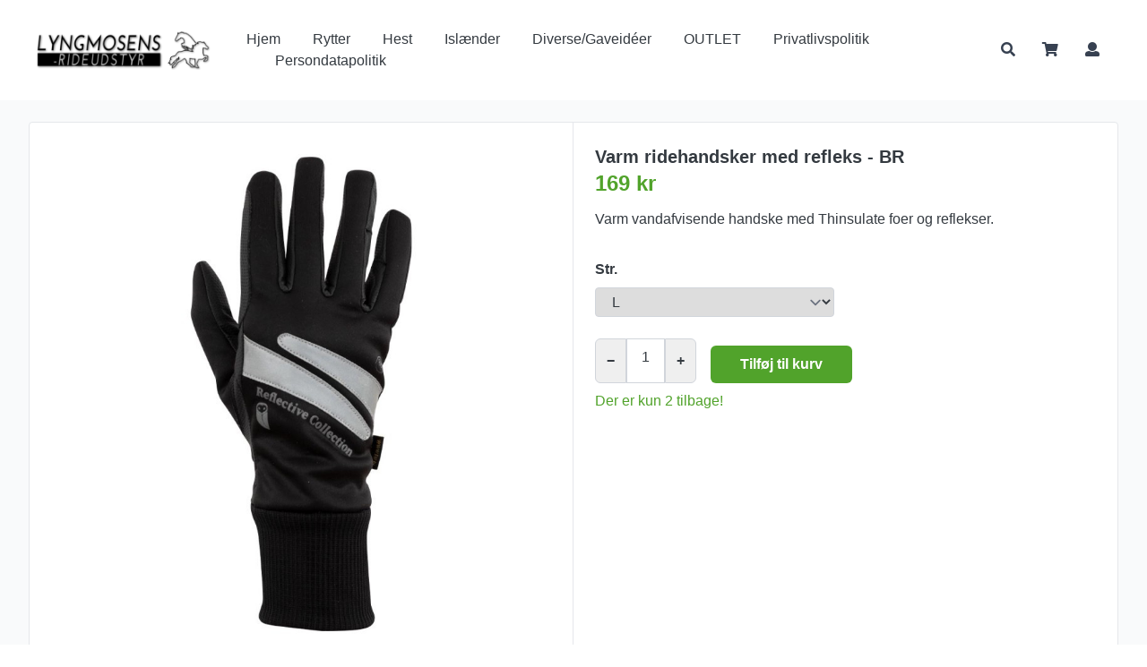

--- FILE ---
content_type: text/html; charset=UTF-8
request_url: https://lyngmosens-rideudstyr.dk/produkt/varm-ridehandsker-med-refleks-br
body_size: 18031
content:
<!DOCTYPE HTML>
<html lang="en"
      >
<head>
    <meta charset="utf-8"><script type="text/javascript">(window.NREUM||(NREUM={})).init={ajax:{deny_list:["bam.nr-data.net"]},feature_flags:["soft_nav"]};(window.NREUM||(NREUM={})).loader_config={licenseKey:"2aec4af37d",applicationID:"183543019",browserID:"183599408"};;/*! For license information please see nr-loader-rum-1.308.0.min.js.LICENSE.txt */
(()=>{var e,t,r={163:(e,t,r)=>{"use strict";r.d(t,{j:()=>E});var n=r(384),i=r(1741);var a=r(2555);r(860).K7.genericEvents;const s="experimental.resources",o="register",c=e=>{if(!e||"string"!=typeof e)return!1;try{document.createDocumentFragment().querySelector(e)}catch{return!1}return!0};var d=r(2614),u=r(944),l=r(8122);const f="[data-nr-mask]",g=e=>(0,l.a)(e,(()=>{const e={feature_flags:[],experimental:{allow_registered_children:!1,resources:!1},mask_selector:"*",block_selector:"[data-nr-block]",mask_input_options:{color:!1,date:!1,"datetime-local":!1,email:!1,month:!1,number:!1,range:!1,search:!1,tel:!1,text:!1,time:!1,url:!1,week:!1,textarea:!1,select:!1,password:!0}};return{ajax:{deny_list:void 0,block_internal:!0,enabled:!0,autoStart:!0},api:{get allow_registered_children(){return e.feature_flags.includes(o)||e.experimental.allow_registered_children},set allow_registered_children(t){e.experimental.allow_registered_children=t},duplicate_registered_data:!1},browser_consent_mode:{enabled:!1},distributed_tracing:{enabled:void 0,exclude_newrelic_header:void 0,cors_use_newrelic_header:void 0,cors_use_tracecontext_headers:void 0,allowed_origins:void 0},get feature_flags(){return e.feature_flags},set feature_flags(t){e.feature_flags=t},generic_events:{enabled:!0,autoStart:!0},harvest:{interval:30},jserrors:{enabled:!0,autoStart:!0},logging:{enabled:!0,autoStart:!0},metrics:{enabled:!0,autoStart:!0},obfuscate:void 0,page_action:{enabled:!0},page_view_event:{enabled:!0,autoStart:!0},page_view_timing:{enabled:!0,autoStart:!0},performance:{capture_marks:!1,capture_measures:!1,capture_detail:!0,resources:{get enabled(){return e.feature_flags.includes(s)||e.experimental.resources},set enabled(t){e.experimental.resources=t},asset_types:[],first_party_domains:[],ignore_newrelic:!0}},privacy:{cookies_enabled:!0},proxy:{assets:void 0,beacon:void 0},session:{expiresMs:d.wk,inactiveMs:d.BB},session_replay:{autoStart:!0,enabled:!1,preload:!1,sampling_rate:10,error_sampling_rate:100,collect_fonts:!1,inline_images:!1,fix_stylesheets:!0,mask_all_inputs:!0,get mask_text_selector(){return e.mask_selector},set mask_text_selector(t){c(t)?e.mask_selector="".concat(t,",").concat(f):""===t||null===t?e.mask_selector=f:(0,u.R)(5,t)},get block_class(){return"nr-block"},get ignore_class(){return"nr-ignore"},get mask_text_class(){return"nr-mask"},get block_selector(){return e.block_selector},set block_selector(t){c(t)?e.block_selector+=",".concat(t):""!==t&&(0,u.R)(6,t)},get mask_input_options(){return e.mask_input_options},set mask_input_options(t){t&&"object"==typeof t?e.mask_input_options={...t,password:!0}:(0,u.R)(7,t)}},session_trace:{enabled:!0,autoStart:!0},soft_navigations:{enabled:!0,autoStart:!0},spa:{enabled:!0,autoStart:!0},ssl:void 0,user_actions:{enabled:!0,elementAttributes:["id","className","tagName","type"]}}})());var p=r(6154),m=r(9324);let h=0;const v={buildEnv:m.F3,distMethod:m.Xs,version:m.xv,originTime:p.WN},b={consented:!1},y={appMetadata:{},get consented(){return this.session?.state?.consent||b.consented},set consented(e){b.consented=e},customTransaction:void 0,denyList:void 0,disabled:!1,harvester:void 0,isolatedBacklog:!1,isRecording:!1,loaderType:void 0,maxBytes:3e4,obfuscator:void 0,onerror:void 0,ptid:void 0,releaseIds:{},session:void 0,timeKeeper:void 0,registeredEntities:[],jsAttributesMetadata:{bytes:0},get harvestCount(){return++h}},_=e=>{const t=(0,l.a)(e,y),r=Object.keys(v).reduce((e,t)=>(e[t]={value:v[t],writable:!1,configurable:!0,enumerable:!0},e),{});return Object.defineProperties(t,r)};var w=r(5701);const x=e=>{const t=e.startsWith("http");e+="/",r.p=t?e:"https://"+e};var R=r(7836),k=r(3241);const A={accountID:void 0,trustKey:void 0,agentID:void 0,licenseKey:void 0,applicationID:void 0,xpid:void 0},S=e=>(0,l.a)(e,A),T=new Set;function E(e,t={},r,s){let{init:o,info:c,loader_config:d,runtime:u={},exposed:l=!0}=t;if(!c){const e=(0,n.pV)();o=e.init,c=e.info,d=e.loader_config}e.init=g(o||{}),e.loader_config=S(d||{}),c.jsAttributes??={},p.bv&&(c.jsAttributes.isWorker=!0),e.info=(0,a.D)(c);const f=e.init,m=[c.beacon,c.errorBeacon];T.has(e.agentIdentifier)||(f.proxy.assets&&(x(f.proxy.assets),m.push(f.proxy.assets)),f.proxy.beacon&&m.push(f.proxy.beacon),e.beacons=[...m],function(e){const t=(0,n.pV)();Object.getOwnPropertyNames(i.W.prototype).forEach(r=>{const n=i.W.prototype[r];if("function"!=typeof n||"constructor"===n)return;let a=t[r];e[r]&&!1!==e.exposed&&"micro-agent"!==e.runtime?.loaderType&&(t[r]=(...t)=>{const n=e[r](...t);return a?a(...t):n})})}(e),(0,n.US)("activatedFeatures",w.B)),u.denyList=[...f.ajax.deny_list||[],...f.ajax.block_internal?m:[]],u.ptid=e.agentIdentifier,u.loaderType=r,e.runtime=_(u),T.has(e.agentIdentifier)||(e.ee=R.ee.get(e.agentIdentifier),e.exposed=l,(0,k.W)({agentIdentifier:e.agentIdentifier,drained:!!w.B?.[e.agentIdentifier],type:"lifecycle",name:"initialize",feature:void 0,data:e.config})),T.add(e.agentIdentifier)}},384:(e,t,r)=>{"use strict";r.d(t,{NT:()=>s,US:()=>u,Zm:()=>o,bQ:()=>d,dV:()=>c,pV:()=>l});var n=r(6154),i=r(1863),a=r(1910);const s={beacon:"bam.nr-data.net",errorBeacon:"bam.nr-data.net"};function o(){return n.gm.NREUM||(n.gm.NREUM={}),void 0===n.gm.newrelic&&(n.gm.newrelic=n.gm.NREUM),n.gm.NREUM}function c(){let e=o();return e.o||(e.o={ST:n.gm.setTimeout,SI:n.gm.setImmediate||n.gm.setInterval,CT:n.gm.clearTimeout,XHR:n.gm.XMLHttpRequest,REQ:n.gm.Request,EV:n.gm.Event,PR:n.gm.Promise,MO:n.gm.MutationObserver,FETCH:n.gm.fetch,WS:n.gm.WebSocket},(0,a.i)(...Object.values(e.o))),e}function d(e,t){let r=o();r.initializedAgents??={},t.initializedAt={ms:(0,i.t)(),date:new Date},r.initializedAgents[e]=t}function u(e,t){o()[e]=t}function l(){return function(){let e=o();const t=e.info||{};e.info={beacon:s.beacon,errorBeacon:s.errorBeacon,...t}}(),function(){let e=o();const t=e.init||{};e.init={...t}}(),c(),function(){let e=o();const t=e.loader_config||{};e.loader_config={...t}}(),o()}},782:(e,t,r)=>{"use strict";r.d(t,{T:()=>n});const n=r(860).K7.pageViewTiming},860:(e,t,r)=>{"use strict";r.d(t,{$J:()=>u,K7:()=>c,P3:()=>d,XX:()=>i,Yy:()=>o,df:()=>a,qY:()=>n,v4:()=>s});const n="events",i="jserrors",a="browser/blobs",s="rum",o="browser/logs",c={ajax:"ajax",genericEvents:"generic_events",jserrors:i,logging:"logging",metrics:"metrics",pageAction:"page_action",pageViewEvent:"page_view_event",pageViewTiming:"page_view_timing",sessionReplay:"session_replay",sessionTrace:"session_trace",softNav:"soft_navigations",spa:"spa"},d={[c.pageViewEvent]:1,[c.pageViewTiming]:2,[c.metrics]:3,[c.jserrors]:4,[c.spa]:5,[c.ajax]:6,[c.sessionTrace]:7,[c.softNav]:8,[c.sessionReplay]:9,[c.logging]:10,[c.genericEvents]:11},u={[c.pageViewEvent]:s,[c.pageViewTiming]:n,[c.ajax]:n,[c.spa]:n,[c.softNav]:n,[c.metrics]:i,[c.jserrors]:i,[c.sessionTrace]:a,[c.sessionReplay]:a,[c.logging]:o,[c.genericEvents]:"ins"}},944:(e,t,r)=>{"use strict";r.d(t,{R:()=>i});var n=r(3241);function i(e,t){"function"==typeof console.debug&&(console.debug("New Relic Warning: https://github.com/newrelic/newrelic-browser-agent/blob/main/docs/warning-codes.md#".concat(e),t),(0,n.W)({agentIdentifier:null,drained:null,type:"data",name:"warn",feature:"warn",data:{code:e,secondary:t}}))}},1687:(e,t,r)=>{"use strict";r.d(t,{Ak:()=>d,Ze:()=>f,x3:()=>u});var n=r(3241),i=r(7836),a=r(3606),s=r(860),o=r(2646);const c={};function d(e,t){const r={staged:!1,priority:s.P3[t]||0};l(e),c[e].get(t)||c[e].set(t,r)}function u(e,t){e&&c[e]&&(c[e].get(t)&&c[e].delete(t),p(e,t,!1),c[e].size&&g(e))}function l(e){if(!e)throw new Error("agentIdentifier required");c[e]||(c[e]=new Map)}function f(e="",t="feature",r=!1){if(l(e),!e||!c[e].get(t)||r)return p(e,t);c[e].get(t).staged=!0,g(e)}function g(e){const t=Array.from(c[e]);t.every(([e,t])=>t.staged)&&(t.sort((e,t)=>e[1].priority-t[1].priority),t.forEach(([t])=>{c[e].delete(t),p(e,t)}))}function p(e,t,r=!0){const s=e?i.ee.get(e):i.ee,c=a.i.handlers;if(!s.aborted&&s.backlog&&c){if((0,n.W)({agentIdentifier:e,type:"lifecycle",name:"drain",feature:t}),r){const e=s.backlog[t],r=c[t];if(r){for(let t=0;e&&t<e.length;++t)m(e[t],r);Object.entries(r).forEach(([e,t])=>{Object.values(t||{}).forEach(t=>{t[0]?.on&&t[0]?.context()instanceof o.y&&t[0].on(e,t[1])})})}}s.isolatedBacklog||delete c[t],s.backlog[t]=null,s.emit("drain-"+t,[])}}function m(e,t){var r=e[1];Object.values(t[r]||{}).forEach(t=>{var r=e[0];if(t[0]===r){var n=t[1],i=e[3],a=e[2];n.apply(i,a)}})}},1738:(e,t,r)=>{"use strict";r.d(t,{U:()=>g,Y:()=>f});var n=r(3241),i=r(9908),a=r(1863),s=r(944),o=r(5701),c=r(3969),d=r(8362),u=r(860),l=r(4261);function f(e,t,r,a){const f=a||r;!f||f[e]&&f[e]!==d.d.prototype[e]||(f[e]=function(){(0,i.p)(c.xV,["API/"+e+"/called"],void 0,u.K7.metrics,r.ee),(0,n.W)({agentIdentifier:r.agentIdentifier,drained:!!o.B?.[r.agentIdentifier],type:"data",name:"api",feature:l.Pl+e,data:{}});try{return t.apply(this,arguments)}catch(e){(0,s.R)(23,e)}})}function g(e,t,r,n,s){const o=e.info;null===r?delete o.jsAttributes[t]:o.jsAttributes[t]=r,(s||null===r)&&(0,i.p)(l.Pl+n,[(0,a.t)(),t,r],void 0,"session",e.ee)}},1741:(e,t,r)=>{"use strict";r.d(t,{W:()=>a});var n=r(944),i=r(4261);class a{#e(e,...t){if(this[e]!==a.prototype[e])return this[e](...t);(0,n.R)(35,e)}addPageAction(e,t){return this.#e(i.hG,e,t)}register(e){return this.#e(i.eY,e)}recordCustomEvent(e,t){return this.#e(i.fF,e,t)}setPageViewName(e,t){return this.#e(i.Fw,e,t)}setCustomAttribute(e,t,r){return this.#e(i.cD,e,t,r)}noticeError(e,t){return this.#e(i.o5,e,t)}setUserId(e,t=!1){return this.#e(i.Dl,e,t)}setApplicationVersion(e){return this.#e(i.nb,e)}setErrorHandler(e){return this.#e(i.bt,e)}addRelease(e,t){return this.#e(i.k6,e,t)}log(e,t){return this.#e(i.$9,e,t)}start(){return this.#e(i.d3)}finished(e){return this.#e(i.BL,e)}recordReplay(){return this.#e(i.CH)}pauseReplay(){return this.#e(i.Tb)}addToTrace(e){return this.#e(i.U2,e)}setCurrentRouteName(e){return this.#e(i.PA,e)}interaction(e){return this.#e(i.dT,e)}wrapLogger(e,t,r){return this.#e(i.Wb,e,t,r)}measure(e,t){return this.#e(i.V1,e,t)}consent(e){return this.#e(i.Pv,e)}}},1863:(e,t,r)=>{"use strict";function n(){return Math.floor(performance.now())}r.d(t,{t:()=>n})},1910:(e,t,r)=>{"use strict";r.d(t,{i:()=>a});var n=r(944);const i=new Map;function a(...e){return e.every(e=>{if(i.has(e))return i.get(e);const t="function"==typeof e?e.toString():"",r=t.includes("[native code]"),a=t.includes("nrWrapper");return r||a||(0,n.R)(64,e?.name||t),i.set(e,r),r})}},2555:(e,t,r)=>{"use strict";r.d(t,{D:()=>o,f:()=>s});var n=r(384),i=r(8122);const a={beacon:n.NT.beacon,errorBeacon:n.NT.errorBeacon,licenseKey:void 0,applicationID:void 0,sa:void 0,queueTime:void 0,applicationTime:void 0,ttGuid:void 0,user:void 0,account:void 0,product:void 0,extra:void 0,jsAttributes:{},userAttributes:void 0,atts:void 0,transactionName:void 0,tNamePlain:void 0};function s(e){try{return!!e.licenseKey&&!!e.errorBeacon&&!!e.applicationID}catch(e){return!1}}const o=e=>(0,i.a)(e,a)},2614:(e,t,r)=>{"use strict";r.d(t,{BB:()=>s,H3:()=>n,g:()=>d,iL:()=>c,tS:()=>o,uh:()=>i,wk:()=>a});const n="NRBA",i="SESSION",a=144e5,s=18e5,o={STARTED:"session-started",PAUSE:"session-pause",RESET:"session-reset",RESUME:"session-resume",UPDATE:"session-update"},c={SAME_TAB:"same-tab",CROSS_TAB:"cross-tab"},d={OFF:0,FULL:1,ERROR:2}},2646:(e,t,r)=>{"use strict";r.d(t,{y:()=>n});class n{constructor(e){this.contextId=e}}},2843:(e,t,r)=>{"use strict";r.d(t,{G:()=>a,u:()=>i});var n=r(3878);function i(e,t=!1,r,i){(0,n.DD)("visibilitychange",function(){if(t)return void("hidden"===document.visibilityState&&e());e(document.visibilityState)},r,i)}function a(e,t,r){(0,n.sp)("pagehide",e,t,r)}},3241:(e,t,r)=>{"use strict";r.d(t,{W:()=>a});var n=r(6154);const i="newrelic";function a(e={}){try{n.gm.dispatchEvent(new CustomEvent(i,{detail:e}))}catch(e){}}},3606:(e,t,r)=>{"use strict";r.d(t,{i:()=>a});var n=r(9908);a.on=s;var i=a.handlers={};function a(e,t,r,a){s(a||n.d,i,e,t,r)}function s(e,t,r,i,a){a||(a="feature"),e||(e=n.d);var s=t[a]=t[a]||{};(s[r]=s[r]||[]).push([e,i])}},3878:(e,t,r)=>{"use strict";function n(e,t){return{capture:e,passive:!1,signal:t}}function i(e,t,r=!1,i){window.addEventListener(e,t,n(r,i))}function a(e,t,r=!1,i){document.addEventListener(e,t,n(r,i))}r.d(t,{DD:()=>a,jT:()=>n,sp:()=>i})},3969:(e,t,r)=>{"use strict";r.d(t,{TZ:()=>n,XG:()=>o,rs:()=>i,xV:()=>s,z_:()=>a});const n=r(860).K7.metrics,i="sm",a="cm",s="storeSupportabilityMetrics",o="storeEventMetrics"},4234:(e,t,r)=>{"use strict";r.d(t,{W:()=>a});var n=r(7836),i=r(1687);class a{constructor(e,t){this.agentIdentifier=e,this.ee=n.ee.get(e),this.featureName=t,this.blocked=!1}deregisterDrain(){(0,i.x3)(this.agentIdentifier,this.featureName)}}},4261:(e,t,r)=>{"use strict";r.d(t,{$9:()=>d,BL:()=>o,CH:()=>g,Dl:()=>_,Fw:()=>y,PA:()=>h,Pl:()=>n,Pv:()=>k,Tb:()=>l,U2:()=>a,V1:()=>R,Wb:()=>x,bt:()=>b,cD:()=>v,d3:()=>w,dT:()=>c,eY:()=>p,fF:()=>f,hG:()=>i,k6:()=>s,nb:()=>m,o5:()=>u});const n="api-",i="addPageAction",a="addToTrace",s="addRelease",o="finished",c="interaction",d="log",u="noticeError",l="pauseReplay",f="recordCustomEvent",g="recordReplay",p="register",m="setApplicationVersion",h="setCurrentRouteName",v="setCustomAttribute",b="setErrorHandler",y="setPageViewName",_="setUserId",w="start",x="wrapLogger",R="measure",k="consent"},5289:(e,t,r)=>{"use strict";r.d(t,{GG:()=>s,Qr:()=>c,sB:()=>o});var n=r(3878),i=r(6389);function a(){return"undefined"==typeof document||"complete"===document.readyState}function s(e,t){if(a())return e();const r=(0,i.J)(e),s=setInterval(()=>{a()&&(clearInterval(s),r())},500);(0,n.sp)("load",r,t)}function o(e){if(a())return e();(0,n.DD)("DOMContentLoaded",e)}function c(e){if(a())return e();(0,n.sp)("popstate",e)}},5607:(e,t,r)=>{"use strict";r.d(t,{W:()=>n});const n=(0,r(9566).bz)()},5701:(e,t,r)=>{"use strict";r.d(t,{B:()=>a,t:()=>s});var n=r(3241);const i=new Set,a={};function s(e,t){const r=t.agentIdentifier;a[r]??={},e&&"object"==typeof e&&(i.has(r)||(t.ee.emit("rumresp",[e]),a[r]=e,i.add(r),(0,n.W)({agentIdentifier:r,loaded:!0,drained:!0,type:"lifecycle",name:"load",feature:void 0,data:e})))}},6154:(e,t,r)=>{"use strict";r.d(t,{OF:()=>c,RI:()=>i,WN:()=>u,bv:()=>a,eN:()=>l,gm:()=>s,mw:()=>o,sb:()=>d});var n=r(1863);const i="undefined"!=typeof window&&!!window.document,a="undefined"!=typeof WorkerGlobalScope&&("undefined"!=typeof self&&self instanceof WorkerGlobalScope&&self.navigator instanceof WorkerNavigator||"undefined"!=typeof globalThis&&globalThis instanceof WorkerGlobalScope&&globalThis.navigator instanceof WorkerNavigator),s=i?window:"undefined"!=typeof WorkerGlobalScope&&("undefined"!=typeof self&&self instanceof WorkerGlobalScope&&self||"undefined"!=typeof globalThis&&globalThis instanceof WorkerGlobalScope&&globalThis),o=Boolean("hidden"===s?.document?.visibilityState),c=/iPad|iPhone|iPod/.test(s.navigator?.userAgent),d=c&&"undefined"==typeof SharedWorker,u=((()=>{const e=s.navigator?.userAgent?.match(/Firefox[/\s](\d+\.\d+)/);Array.isArray(e)&&e.length>=2&&e[1]})(),Date.now()-(0,n.t)()),l=()=>"undefined"!=typeof PerformanceNavigationTiming&&s?.performance?.getEntriesByType("navigation")?.[0]?.responseStart},6389:(e,t,r)=>{"use strict";function n(e,t=500,r={}){const n=r?.leading||!1;let i;return(...r)=>{n&&void 0===i&&(e.apply(this,r),i=setTimeout(()=>{i=clearTimeout(i)},t)),n||(clearTimeout(i),i=setTimeout(()=>{e.apply(this,r)},t))}}function i(e){let t=!1;return(...r)=>{t||(t=!0,e.apply(this,r))}}r.d(t,{J:()=>i,s:()=>n})},6630:(e,t,r)=>{"use strict";r.d(t,{T:()=>n});const n=r(860).K7.pageViewEvent},7699:(e,t,r)=>{"use strict";r.d(t,{It:()=>a,KC:()=>o,No:()=>i,qh:()=>s});var n=r(860);const i=16e3,a=1e6,s="SESSION_ERROR",o={[n.K7.logging]:!0,[n.K7.genericEvents]:!1,[n.K7.jserrors]:!1,[n.K7.ajax]:!1}},7836:(e,t,r)=>{"use strict";r.d(t,{P:()=>o,ee:()=>c});var n=r(384),i=r(8990),a=r(2646),s=r(5607);const o="nr@context:".concat(s.W),c=function e(t,r){var n={},s={},u={},l=!1;try{l=16===r.length&&d.initializedAgents?.[r]?.runtime.isolatedBacklog}catch(e){}var f={on:p,addEventListener:p,removeEventListener:function(e,t){var r=n[e];if(!r)return;for(var i=0;i<r.length;i++)r[i]===t&&r.splice(i,1)},emit:function(e,r,n,i,a){!1!==a&&(a=!0);if(c.aborted&&!i)return;t&&a&&t.emit(e,r,n);var o=g(n);m(e).forEach(e=>{e.apply(o,r)});var d=v()[s[e]];d&&d.push([f,e,r,o]);return o},get:h,listeners:m,context:g,buffer:function(e,t){const r=v();if(t=t||"feature",f.aborted)return;Object.entries(e||{}).forEach(([e,n])=>{s[n]=t,t in r||(r[t]=[])})},abort:function(){f._aborted=!0,Object.keys(f.backlog).forEach(e=>{delete f.backlog[e]})},isBuffering:function(e){return!!v()[s[e]]},debugId:r,backlog:l?{}:t&&"object"==typeof t.backlog?t.backlog:{},isolatedBacklog:l};return Object.defineProperty(f,"aborted",{get:()=>{let e=f._aborted||!1;return e||(t&&(e=t.aborted),e)}}),f;function g(e){return e&&e instanceof a.y?e:e?(0,i.I)(e,o,()=>new a.y(o)):new a.y(o)}function p(e,t){n[e]=m(e).concat(t)}function m(e){return n[e]||[]}function h(t){return u[t]=u[t]||e(f,t)}function v(){return f.backlog}}(void 0,"globalEE"),d=(0,n.Zm)();d.ee||(d.ee=c)},8122:(e,t,r)=>{"use strict";r.d(t,{a:()=>i});var n=r(944);function i(e,t){try{if(!e||"object"!=typeof e)return(0,n.R)(3);if(!t||"object"!=typeof t)return(0,n.R)(4);const r=Object.create(Object.getPrototypeOf(t),Object.getOwnPropertyDescriptors(t)),a=0===Object.keys(r).length?e:r;for(let s in a)if(void 0!==e[s])try{if(null===e[s]){r[s]=null;continue}Array.isArray(e[s])&&Array.isArray(t[s])?r[s]=Array.from(new Set([...e[s],...t[s]])):"object"==typeof e[s]&&"object"==typeof t[s]?r[s]=i(e[s],t[s]):r[s]=e[s]}catch(e){r[s]||(0,n.R)(1,e)}return r}catch(e){(0,n.R)(2,e)}}},8362:(e,t,r)=>{"use strict";r.d(t,{d:()=>a});var n=r(9566),i=r(1741);class a extends i.W{agentIdentifier=(0,n.LA)(16)}},8374:(e,t,r)=>{r.nc=(()=>{try{return document?.currentScript?.nonce}catch(e){}return""})()},8990:(e,t,r)=>{"use strict";r.d(t,{I:()=>i});var n=Object.prototype.hasOwnProperty;function i(e,t,r){if(n.call(e,t))return e[t];var i=r();if(Object.defineProperty&&Object.keys)try{return Object.defineProperty(e,t,{value:i,writable:!0,enumerable:!1}),i}catch(e){}return e[t]=i,i}},9324:(e,t,r)=>{"use strict";r.d(t,{F3:()=>i,Xs:()=>a,xv:()=>n});const n="1.308.0",i="PROD",a="CDN"},9566:(e,t,r)=>{"use strict";r.d(t,{LA:()=>o,bz:()=>s});var n=r(6154);const i="xxxxxxxx-xxxx-4xxx-yxxx-xxxxxxxxxxxx";function a(e,t){return e?15&e[t]:16*Math.random()|0}function s(){const e=n.gm?.crypto||n.gm?.msCrypto;let t,r=0;return e&&e.getRandomValues&&(t=e.getRandomValues(new Uint8Array(30))),i.split("").map(e=>"x"===e?a(t,r++).toString(16):"y"===e?(3&a()|8).toString(16):e).join("")}function o(e){const t=n.gm?.crypto||n.gm?.msCrypto;let r,i=0;t&&t.getRandomValues&&(r=t.getRandomValues(new Uint8Array(e)));const s=[];for(var o=0;o<e;o++)s.push(a(r,i++).toString(16));return s.join("")}},9908:(e,t,r)=>{"use strict";r.d(t,{d:()=>n,p:()=>i});var n=r(7836).ee.get("handle");function i(e,t,r,i,a){a?(a.buffer([e],i),a.emit(e,t,r)):(n.buffer([e],i),n.emit(e,t,r))}}},n={};function i(e){var t=n[e];if(void 0!==t)return t.exports;var a=n[e]={exports:{}};return r[e](a,a.exports,i),a.exports}i.m=r,i.d=(e,t)=>{for(var r in t)i.o(t,r)&&!i.o(e,r)&&Object.defineProperty(e,r,{enumerable:!0,get:t[r]})},i.f={},i.e=e=>Promise.all(Object.keys(i.f).reduce((t,r)=>(i.f[r](e,t),t),[])),i.u=e=>"nr-rum-1.308.0.min.js",i.o=(e,t)=>Object.prototype.hasOwnProperty.call(e,t),e={},t="NRBA-1.308.0.PROD:",i.l=(r,n,a,s)=>{if(e[r])e[r].push(n);else{var o,c;if(void 0!==a)for(var d=document.getElementsByTagName("script"),u=0;u<d.length;u++){var l=d[u];if(l.getAttribute("src")==r||l.getAttribute("data-webpack")==t+a){o=l;break}}if(!o){c=!0;var f={296:"sha512-+MIMDsOcckGXa1EdWHqFNv7P+JUkd5kQwCBr3KE6uCvnsBNUrdSt4a/3/L4j4TxtnaMNjHpza2/erNQbpacJQA=="};(o=document.createElement("script")).charset="utf-8",i.nc&&o.setAttribute("nonce",i.nc),o.setAttribute("data-webpack",t+a),o.src=r,0!==o.src.indexOf(window.location.origin+"/")&&(o.crossOrigin="anonymous"),f[s]&&(o.integrity=f[s])}e[r]=[n];var g=(t,n)=>{o.onerror=o.onload=null,clearTimeout(p);var i=e[r];if(delete e[r],o.parentNode&&o.parentNode.removeChild(o),i&&i.forEach(e=>e(n)),t)return t(n)},p=setTimeout(g.bind(null,void 0,{type:"timeout",target:o}),12e4);o.onerror=g.bind(null,o.onerror),o.onload=g.bind(null,o.onload),c&&document.head.appendChild(o)}},i.r=e=>{"undefined"!=typeof Symbol&&Symbol.toStringTag&&Object.defineProperty(e,Symbol.toStringTag,{value:"Module"}),Object.defineProperty(e,"__esModule",{value:!0})},i.p="https://js-agent.newrelic.com/",(()=>{var e={374:0,840:0};i.f.j=(t,r)=>{var n=i.o(e,t)?e[t]:void 0;if(0!==n)if(n)r.push(n[2]);else{var a=new Promise((r,i)=>n=e[t]=[r,i]);r.push(n[2]=a);var s=i.p+i.u(t),o=new Error;i.l(s,r=>{if(i.o(e,t)&&(0!==(n=e[t])&&(e[t]=void 0),n)){var a=r&&("load"===r.type?"missing":r.type),s=r&&r.target&&r.target.src;o.message="Loading chunk "+t+" failed: ("+a+": "+s+")",o.name="ChunkLoadError",o.type=a,o.request=s,n[1](o)}},"chunk-"+t,t)}};var t=(t,r)=>{var n,a,[s,o,c]=r,d=0;if(s.some(t=>0!==e[t])){for(n in o)i.o(o,n)&&(i.m[n]=o[n]);if(c)c(i)}for(t&&t(r);d<s.length;d++)a=s[d],i.o(e,a)&&e[a]&&e[a][0](),e[a]=0},r=self["webpackChunk:NRBA-1.308.0.PROD"]=self["webpackChunk:NRBA-1.308.0.PROD"]||[];r.forEach(t.bind(null,0)),r.push=t.bind(null,r.push.bind(r))})(),(()=>{"use strict";i(8374);var e=i(8362),t=i(860);const r=Object.values(t.K7);var n=i(163);var a=i(9908),s=i(1863),o=i(4261),c=i(1738);var d=i(1687),u=i(4234),l=i(5289),f=i(6154),g=i(944),p=i(384);const m=e=>f.RI&&!0===e?.privacy.cookies_enabled;function h(e){return!!(0,p.dV)().o.MO&&m(e)&&!0===e?.session_trace.enabled}var v=i(6389),b=i(7699);class y extends u.W{constructor(e,t){super(e.agentIdentifier,t),this.agentRef=e,this.abortHandler=void 0,this.featAggregate=void 0,this.loadedSuccessfully=void 0,this.onAggregateImported=new Promise(e=>{this.loadedSuccessfully=e}),this.deferred=Promise.resolve(),!1===e.init[this.featureName].autoStart?this.deferred=new Promise((t,r)=>{this.ee.on("manual-start-all",(0,v.J)(()=>{(0,d.Ak)(e.agentIdentifier,this.featureName),t()}))}):(0,d.Ak)(e.agentIdentifier,t)}importAggregator(e,t,r={}){if(this.featAggregate)return;const n=async()=>{let n;await this.deferred;try{if(m(e.init)){const{setupAgentSession:t}=await i.e(296).then(i.bind(i,3305));n=t(e)}}catch(e){(0,g.R)(20,e),this.ee.emit("internal-error",[e]),(0,a.p)(b.qh,[e],void 0,this.featureName,this.ee)}try{if(!this.#t(this.featureName,n,e.init))return(0,d.Ze)(this.agentIdentifier,this.featureName),void this.loadedSuccessfully(!1);const{Aggregate:i}=await t();this.featAggregate=new i(e,r),e.runtime.harvester.initializedAggregates.push(this.featAggregate),this.loadedSuccessfully(!0)}catch(e){(0,g.R)(34,e),this.abortHandler?.(),(0,d.Ze)(this.agentIdentifier,this.featureName,!0),this.loadedSuccessfully(!1),this.ee&&this.ee.abort()}};f.RI?(0,l.GG)(()=>n(),!0):n()}#t(e,r,n){if(this.blocked)return!1;switch(e){case t.K7.sessionReplay:return h(n)&&!!r;case t.K7.sessionTrace:return!!r;default:return!0}}}var _=i(6630),w=i(2614),x=i(3241);class R extends y{static featureName=_.T;constructor(e){var t;super(e,_.T),this.setupInspectionEvents(e.agentIdentifier),t=e,(0,c.Y)(o.Fw,function(e,r){"string"==typeof e&&("/"!==e.charAt(0)&&(e="/"+e),t.runtime.customTransaction=(r||"http://custom.transaction")+e,(0,a.p)(o.Pl+o.Fw,[(0,s.t)()],void 0,void 0,t.ee))},t),this.importAggregator(e,()=>i.e(296).then(i.bind(i,3943)))}setupInspectionEvents(e){const t=(t,r)=>{t&&(0,x.W)({agentIdentifier:e,timeStamp:t.timeStamp,loaded:"complete"===t.target.readyState,type:"window",name:r,data:t.target.location+""})};(0,l.sB)(e=>{t(e,"DOMContentLoaded")}),(0,l.GG)(e=>{t(e,"load")}),(0,l.Qr)(e=>{t(e,"navigate")}),this.ee.on(w.tS.UPDATE,(t,r)=>{(0,x.W)({agentIdentifier:e,type:"lifecycle",name:"session",data:r})})}}class k extends e.d{constructor(e){var t;(super(),f.gm)?(this.features={},(0,p.bQ)(this.agentIdentifier,this),this.desiredFeatures=new Set(e.features||[]),this.desiredFeatures.add(R),(0,n.j)(this,e,e.loaderType||"agent"),t=this,(0,c.Y)(o.cD,function(e,r,n=!1){if("string"==typeof e){if(["string","number","boolean"].includes(typeof r)||null===r)return(0,c.U)(t,e,r,o.cD,n);(0,g.R)(40,typeof r)}else(0,g.R)(39,typeof e)},t),function(e){(0,c.Y)(o.Dl,function(t,r=!1){if("string"!=typeof t&&null!==t)return void(0,g.R)(41,typeof t);const n=e.info.jsAttributes["enduser.id"];r&&null!=n&&n!==t?(0,a.p)(o.Pl+"setUserIdAndResetSession",[t],void 0,"session",e.ee):(0,c.U)(e,"enduser.id",t,o.Dl,!0)},e)}(this),function(e){(0,c.Y)(o.nb,function(t){if("string"==typeof t||null===t)return(0,c.U)(e,"application.version",t,o.nb,!1);(0,g.R)(42,typeof t)},e)}(this),function(e){(0,c.Y)(o.d3,function(){e.ee.emit("manual-start-all")},e)}(this),function(e){(0,c.Y)(o.Pv,function(t=!0){if("boolean"==typeof t){if((0,a.p)(o.Pl+o.Pv,[t],void 0,"session",e.ee),e.runtime.consented=t,t){const t=e.features.page_view_event;t.onAggregateImported.then(e=>{const r=t.featAggregate;e&&!r.sentRum&&r.sendRum()})}}else(0,g.R)(65,typeof t)},e)}(this),this.run()):(0,g.R)(21)}get config(){return{info:this.info,init:this.init,loader_config:this.loader_config,runtime:this.runtime}}get api(){return this}run(){try{const e=function(e){const t={};return r.forEach(r=>{t[r]=!!e[r]?.enabled}),t}(this.init),n=[...this.desiredFeatures];n.sort((e,r)=>t.P3[e.featureName]-t.P3[r.featureName]),n.forEach(r=>{if(!e[r.featureName]&&r.featureName!==t.K7.pageViewEvent)return;if(r.featureName===t.K7.spa)return void(0,g.R)(67);const n=function(e){switch(e){case t.K7.ajax:return[t.K7.jserrors];case t.K7.sessionTrace:return[t.K7.ajax,t.K7.pageViewEvent];case t.K7.sessionReplay:return[t.K7.sessionTrace];case t.K7.pageViewTiming:return[t.K7.pageViewEvent];default:return[]}}(r.featureName).filter(e=>!(e in this.features));n.length>0&&(0,g.R)(36,{targetFeature:r.featureName,missingDependencies:n}),this.features[r.featureName]=new r(this)})}catch(e){(0,g.R)(22,e);for(const e in this.features)this.features[e].abortHandler?.();const t=(0,p.Zm)();delete t.initializedAgents[this.agentIdentifier]?.features,delete this.sharedAggregator;return t.ee.get(this.agentIdentifier).abort(),!1}}}var A=i(2843),S=i(782);class T extends y{static featureName=S.T;constructor(e){super(e,S.T),f.RI&&((0,A.u)(()=>(0,a.p)("docHidden",[(0,s.t)()],void 0,S.T,this.ee),!0),(0,A.G)(()=>(0,a.p)("winPagehide",[(0,s.t)()],void 0,S.T,this.ee)),this.importAggregator(e,()=>i.e(296).then(i.bind(i,2117))))}}var E=i(3969);class I extends y{static featureName=E.TZ;constructor(e){super(e,E.TZ),f.RI&&document.addEventListener("securitypolicyviolation",e=>{(0,a.p)(E.xV,["Generic/CSPViolation/Detected"],void 0,this.featureName,this.ee)}),this.importAggregator(e,()=>i.e(296).then(i.bind(i,9623)))}}new k({features:[R,T,I],loaderType:"lite"})})()})();</script>
    <meta name="viewport" content="width=device-width, initial-scale=1, shrink-to-fit=no">
    <meta name="author" content="Lyngmosens-Rideudstyr.dk">

        <meta name="author" content="Lyngmosens-Rideudstyr.dk">
    
        
        
    
    <link rel="shortcut icon" type="image/x-icon" href="https://www.meeshop.dk/files/uploads/shops/lyngmosens-rideudstyr-icon-1594125065.ico">
    <link href="/themes/1/fonts/fontawesome/css/fontawesome-all.min.css" type="text/css" rel="stylesheet" media="none" onload="if(media!='all')media='all'">
    <link rel="preload" href="/themes/1/fonts/fontawesome/webfonts/fa-solid-900.woff2" as="font" type="font/woff2" crossorigin="anonymous" media="none" onload="if(media!='all')media='all'">
    <link rel="preload" href="/themes/1/fonts/fontawesome/webfonts/fa-brands-400.woff2" as="font" type="font/woff2" crossorigin="anonymous" media="none" onload="if(media!='all')media='all'">
    <script src="https://cdn.tailwindcss.com?plugins=forms,typography,aspect-ratio,line-clamp"></script>
    <script>
        tailwind.config = {
            theme: {
                fontFamily: {
                    'sans': ['ui-sans-serif', 'system-ui', '-apple-system', 'BlinkMacSystemFont', '"Segoe UI"', 'Roboto', '"Helvetica Neue"', 'Arial', '"Noto Sans"', 'sans-serif', '"Apple Color Emoji"', '"Segoe UI Emoji"', '"Segoe UI Symbol"', '"Noto Color Emoji"'],
                    'serif': ['ui-serif', 'Georgia', 'Cambria', '"Times New Roman"', 'Times', 'serif'],
                    'monospace': ['ui-monospace', 'SFMono-Regular', 'Menlo', 'Monaco', 'Consolas', '"Liberation Mono"', '"Courier New"', 'monospace'],
                    'segoe_ui': ["Segoe UI", 'system-ui', '-apple-system', 'BlinkMacSystemFont', '"Segoe UI"', 'Roboto', '"Helvetica Neue"', 'Arial', '"Noto Sans"', 'sans-serif', '"Apple Color Emoji"', '"Segoe UI Emoji"', '"Segoe UI Symbol"', '"Noto Color Emoji"'],
                    'roboto': ['Roboto', 'system-ui', '-apple-system', 'BlinkMacSystemFont', '"Segoe UI"', 'Roboto', '"Helvetica Neue"', 'Arial', '"Noto Sans"', 'sans-serif', '"Apple Color Emoji"', '"Segoe UI Emoji"', '"Segoe UI Symbol"', '"Noto Color Emoji"'],
                    'helvetica_neue': ["Helvetica Neue", 'system-ui', '-apple-system', 'BlinkMacSystemFont', '"Segoe UI"', 'Roboto', '"Helvetica Neue"', 'Arial', '"Noto Sans"', 'sans-serif', '"Apple Color Emoji"', '"Segoe UI Emoji"', '"Segoe UI Symbol"', '"Noto Color Emoji"'],
                    'arial': ['Arial', 'system-ui', '-apple-system', 'BlinkMacSystemFont', '"Segoe UI"', 'Roboto', '"Helvetica Neue"', 'Arial', '"Noto Sans"', 'sans-serif', '"Apple Color Emoji"', '"Segoe UI Emoji"', '"Segoe UI Symbol"', '"Noto Color Emoji"'],
                    'georgia': ['Georgia', 'ui-serif', 'Cambria', '"Times New Roman"', 'Times', 'serif'],
                    'times_new_roman': ['"Times New Roman"', 'Georgia', 'ui-serif', 'Cambria', 'Times', 'serif'],
                    'oswald': ['Oswald', 'ui-sans-serif', 'system-ui', '-apple-system', 'BlinkMacSystemFont', '"Segoe UI"', 'Roboto', '"Helvetica Neue"', 'Arial', '"Noto Sans"', 'sans-serif', '"Apple Color Emoji"', '"Segoe UI Emoji"', '"Segoe UI Symbol"', '"Noto Color Emoji"'],
                    'open_sans': ['"Open Sans"', 'ui-sans-serif', 'system-ui', '-apple-system', 'BlinkMacSystemFont', '"Segoe UI"', 'Roboto', '"Helvetica Neue"', 'Arial', '"Noto Sans"', 'sans-serif', '"Apple Color Emoji"', '"Segoe UI Emoji"', '"Segoe UI Symbol"', '"Noto Color Emoji"'],
                }
            }
        }
    </script>
    <style>
        body{
            font-family: "Inter", Arial, "Helvetica Neue", "Segoe UI", sans-serif, "Apple Color Emoji", "Segoe UI Emoji", "Segoe UI Symbol", "Noto Color Emoji";
            font-size: 1rem;
            font-weight: 400;
            line-height: 1.5;
            color: #343a40;
            text-align: left;
        }
        :root {
            --main-color: #51a32b;
            --secondary-color: #3d8f17;
        }

        .bg-primary{ background-color: var(--main-color) !important; }
        .bg-primary-hover:hover{ background-color: var(--secondary-color) !important; }
        .font-primary{ color: var(--main-color) !important; }
        .font-primary-hover:hover{ color: var(--secondary-color) !important; }
        .border-primary{ border-color: var(--main-color) !important; }
        .content-formating p {
            margin-top: 0;
            margin-bottom: 1rem;
        }
        .content-formating a {
            color: var(--main-color);
        }
        .content-formating a:hover {
            color: var(--secondary-color);
        }
        .wysiwyg .text-huge {
            font-size: 1.8em;
        }
        .wysiwyg .text-big {
            font-size: 1.4em;
        }
        .wysiwyg .text-small {
            font-size: .85em;
        }
        .wysiwyg .text-tiny {
            font-size: .7em;
        }
        .wysiwyg ul, .content-formating ul {
            display: block;
            list-style-type: disc;
            margin-block-start: 1em;
            margin-block-end: 1em;
            margin-inline-start: 0px;
            margin-inline-end: 0px;
            padding-inline-start: 40px;
        }
        .wysiwyg ol, .content-formating ol {
            display: block;
            list-style-type: decimal;
            margin-block-start: 1em;
            margin-block-end: 1em;
            margin-inline-start: 0px;
            margin-inline-end: 0px;
            padding-inline-start: 40px;
        }
        .wysiwyg li, .content-formating li {
            display: list-item;
            text-align: -webkit-match-parent;
        }
    </style>
    <!-- Global site tag (gtag.js) - Google Analytics -->
<script async src="https://www.googletagmanager.com/gtag/js?id=G-M9C42CBX8Q"></script>
<script>
    window.dataLayer = window.dataLayer || [];
    function gtag(){dataLayer.push(arguments);}
    gtag('js', new Date());

    gtag('config', 'G-M9C42CBX8Q');
</script>

    <!-- Facebook Pixel Code -->
<script>
    !function(f,b,e,v,n,t,s)
    {if(f.fbq)return;n=f.fbq=function(){n.callMethod?
        n.callMethod.apply(n,arguments):n.queue.push(argumen*ts)};
        if(!f._fbq)f._fbq=n;n.push=n;n.loaded=!0;n.version='2.0';
        n.queue=[];t=b.createElement(e);t.async=!0;
        t.src=v;s=b.getElementsByTagName(e)[0];
        s.parentNode.insertBefore(t,s)}(window, document,'script',
        'https://connect.facebook.net/en_US/fbevents.js');
    fbq('init', '&lt;!-- Facebook Pixel Code --&gt; &lt;script&gt; !function(f,b,e,v,n,t,s) {if(f.fbq)return;n=f.fbq=function(){n.callMethod? n.callMethod.apply(n,arguments):n.queue.push(arguments)}; if(!f._fbq)f._fbq=n;n.push=n;n.loaded=!0;n.version=&#039;2.0&#039;; n.queue=[];t=b.c');
    fbq('track', 'PageView');
</script>
<noscript><img height="1" width="1" style="display:none"
               src="https://www.facebook.com/tr?id=&lt;!-- Facebook Pixel Code --&gt; &lt;script&gt; !function(f,b,e,v,n,t,s) {if(f.fbq)return;n=f.fbq=function(){n.callMethod? n.callMethod.apply(n,arguments):n.queue.push(arguments)}; if(!f._fbq)f._fbq=n;n.push=n;n.loaded=!0;n.version=&#039;2.0&#039;; n.queue=[];t=b.c&ev=PageView&noscript=1"
    /></noscript>
<!-- End Facebook Pixel Code -->










        <title>Varm ridehandsker med refleks - BR | Lyngmosens-Rideuds</title>
    <meta name="description" content="&lt;p&gt;Varm vandafvisende handske med Thinsulate foer og reflekser.&lt;/p&gt;">
    <link rel="stylesheet" href="/css/lightbox.css">
    <link rel="stylesheet" href="https://www.meeshop.dk/css/sweetalert2.min.css">
    <link rel="canonical" href="https://lyngmosens-rideudstyr.dk/produkt/varm-ridehandsker-med-refleks-br" />

    <meta property="og:title" content="Varm ridehandsker med refleks - BR">
    <meta property="og:description" content="Varm vandafvisende handske med Thinsulate foer og reflekser.">
    <meta property="og:url" content="https://lyngmosens-rideudstyr.dk/produkt/varm-ridehandsker-med-refleks-br">
    <meta property="og:image" content="https://www.meeshop.dk/files/uploads/products/16-varm-ridehandsker-med-refleks-br-2023-10-26-072303.jpeg">
    <meta property="product:brand" content="Lyngmosens-Rideudstyr.dk">
    <meta property="product:availability" content="in stock">
    <meta property="product:condition" content="new">
    <meta property="product:price:amount" content="169">
    <meta property="product:price:currency" content="DKK">
    <meta property="product:retailer_item_id" content="331354">
            <script>
        fbq('track', 'ViewContent',
            {
                value: 169,
                currency: 'DKK',
                content_name: "Varm ridehandsker med refleks - BR",
                content_type: 'product',
                content_ids: "331354"
            }
        );
    </script>
    
</head>
<body class="bg-white">



<header style="background-color: ; color: ;">
    <nav class="max-w-7xl mx-auto px-4 sm:px-6 lg:px-10 lg:py-0 py-4" aria-label="Top">
        <div class="w-full flex items-center justify-between border-none">
            <div class="flex items-center sm:max-w-[50%] md:max-w-full">
                                    <a class="" href="/"><img src="https://www.meeshop.dk/files/uploads/shops/lyngmosens-rideudstyr-logo-1596128281.png" alt="Lyngmosens-Rideudstyr.dk" class="max-h-12"></a>
                                <div class="hidden ml-10 space-x-8 lg:block py-8">
                                            <a style="color:inherit;" class="text-base" href="/"  >Hjem</a>
                                            <a style="color:inherit;" class="text-base" href="/kategori/rytter"  >Rytter</a>
                                            <a style="color:inherit;" class="text-base" href="/kategori/hest"  >Hest</a>
                                            <a style="color:inherit;" class="text-base" href="/kategori/islaender"  >Islænder</a>
                                            <a style="color:inherit;" class="text-base" href="/kategori/diverse-gaveideer"  >Diverse/Gaveidéer</a>
                                            <a style="color:inherit;" class="text-base" href="/kategori/outlet"  >OUTLET</a>
                                            <a style="color:inherit;" class="text-base" href="/side/privatlivspolitik"  >Privatlivspolitik</a>
                                            <a style="color:inherit;" class="text-base" href="/side/persondatapolitik"  >Persondatapolitik</a>
                                    </div>
            </div>
            <div class="space-x-1 w-44 justify-end flex">
                <a href="javascript:void(0);" id="search-btn" style="color: ;" class="border border-gray-300 lg:border-transparent text-gray-400 lg:text-gray-700 px-3 py-2 rounded-md text-base font-medium"><i class="fas fa-search"></i></a>
                                                                    <a href="/kurv" style="color: ;" class="border border-gray-300 lg:border-transparent text-gray-400 lg:text-gray-700 px-3 py-2 rounded-md text-base font-medium"><i class="fas fa-shopping-cart"></i> </a>
                <a href="javascript:void(0);" id="mobile-menu-btn"  onclick="openModal('mobile-menu');" style="color: ;" class="lg:hidden border border-gray-300 lg:border-transparent text-gray-400 lg:text-gray-700 px-3 py-2 rounded-md text-base font-medium"><i class="fas fa-bars"></i></a>
                <a href="/konto" style="color: ;" class="hidden lg:inline-block border border-gray-300 lg:border-transparent text-gray-400 lg:text-gray-700 px-3 py-2 rounded-md text-base font-medium"><i class="fas fa-user"></i></a>
            </div>
        </div>
    </nav>
</header>

<main>
        <div class="bg-gray-50 py-6">
        <div class="max-w-7xl mx-auto px-4 sm:px-6 lg:px-8">
            <div class="bg-white border rounded">
                <div class="grid sm:grid-cols-6">
                    <div class="sm:col-span-3 md:border-r p-6">
                        <a href="https://www.meeshop.dk/files/uploads/products/16-varm-ridehandsker-med-refleks-br-2023-10-26-072303.jpeg" id="mainImageLink" data-lightbox="product"><img id="mainImage" src="https://www.meeshop.dk/placeholder.png" alt="Varm ridehandsker med refleks - BR" data-src="https://www.meeshop.dk/files/uploads/products/16-varm-ridehandsker-med-refleks-br-2023-10-26-072303.jpeg" class="lazy thumb_js rounded-lg mb-0 mx-auto"></a>
                                            </div>
                    <div class="sm:col-span-3 m-6">
                        <h1 class="text-xl font-semibold">Varm ridehandsker med refleks - BR</h1>
                        <div class="text-2xl font-bold mb-3">

                                                            <span class="price variant-price font-primary">169 kr</span>
                                                                                                                                        </div>

                        
                        
                        <div class="content-formating"><p>Varm vandafvisende handske med Thinsulate foer og reflekser.</p></div>

                        <div class="grid grid-cols-6">
                                                            <div class="mt-4 col-span-6 grid grid grid-cols-2">
                                                                        <div class="mr-3">
                                        <span class="font-bold"><label for="option_Str. ">Str. </label></span>
                                        <select id="option_Str. " class="variant-changer border mt-2 mb-6 border-gray-300 rounded w-full py-1.5 px-3.5 focus:outline-none focus:ring-2 focus:ring-blue-200">
                                                                                            <option data-option-id="38654" value="128733">L</option>
                                                                                            <option data-option-id="38654" value="128732">M</option>
                                                                                            <option data-option-id="38654" value="128731">S</option>
                                                                                            <option data-option-id="38654" value="128734">Xl</option>
                                                                                            <option data-option-id="38654" value="128730">Xs</option>
                                                                                    </select>
                                    </div>
                                                                    </div>
                            
                            <div class="lg:flex col-span-6 grid grid-rows-2 auto-rows-max">
                                <div class="sm:flex sm:flex-col1 space-y-2">
                                    <div class="flex mr-4">
                                        <button class="max-w-xs flex-1 border border-gray-300 rounded-l-md py-2 px-3 flex items-center justify-center font-bold focus:outline-none focus:ring-2 focus:ring-offset-2 focus:ring-offset-gray-50 sm:w-full" type="button" id="productQty-minus" onclick="qtyDown(331354);"> − </button>
                                        <div id="productQty" class="text-center border border-gray-300 px-4 py-2">1</div>
                                        <button class="max-w-xs flex-1 border border-gray-300 rounded-r-md py-2 px-3 flex items-center justify-center font-bold focus:outline-none focus:ring-2 focus:ring-offset-2 focus:ring-offset-gray-50 sm:w-full" type="button" id="productQty-plus" onclick="qtyUp(331354);"> + </button>
                                    </div>
                                                                            <button id="addToCartBtn" type="button"
                                                data-id="331354" data-name="Varm ridehandsker med refleks - BR" data-slug="varm-ridehandsker-med-refleks-br" data-digital="0"
                                                data-price="16900" data-original_price="16900" data-qty="1"
                                                data-image="/files/uploads/products/16-varm-ridehandsker-med-refleks-br-2023-10-26-072303.jpeg" data-variant_id="0" data-variant_desc=""
                                                class="addToCartNew max-w-xs flex-1 bg-green-500 border border-transparent rounded-md py-2 px-8 flex items-center justify-center text-base font-semibold text-white focus:outline-none focus:ring-2 focus:ring-offset-2 focus:ring-offset-gray-50 sm:w-full bg-primary bg-primary-hover">Tilføj til kurv</button>
                                    
                                    
                                                                                                                
                                </div>
                            </div>
                        </div>
                                                    <div id="stock_warning" class="mt-2 font-primary"></div>
                        
                                            </div>
                </div>
            </div>

            <div class="mt-8">
                <div class="block">
                    <div class="border-b border-gray-200">
                        <nav class="-mb-px flex space-x-8" aria-label="Tabs">
                                                                                    
                        </nav>
                    </div>
                </div>
            </div>

                        
            

            <h2 class="mt-12 mb-4 font-bold text-xl">Andre produkter</h2>
            <div class="w-full grid grid-cols-2 md:grid-cols-4 gap-4 pt-4">
                <a href="/produkt/roma-jodhpurs-dame-eques" class="border border-gray-300 rounded hover:shadow-lg bg-white cursor-pointer" title="Roma jodhpurs, dame - Eques">
                <img class="lazy w-full h-auto" alt="Roma jodhpurs, dame - Eques" src="https://www.meeshop.dk/placeholder.png" data-src="https://www.meeshop.dk/files/uploads/products/16-roma-jodhpurs-dame-eques-2023-08-22-102648-thumb.jpeg" >
        <div class="py-4 px-5">
            <p class="truncate ...">Roma jodhpurs, dame - Eques</p>
            <p class="font-semibold text-xl">1.489 kr </p>
        </div>
    </a>
    <a href="/produkt/nox-fleecejakke-eques" class="border border-gray-300 rounded hover:shadow-lg bg-white cursor-pointer" title="NOX fleecejakke - Eques">
                <img class="lazy w-full h-auto" alt="NOX fleecejakke - Eques" src="https://www.meeshop.dk/placeholder.png" data-src="https://www.meeshop.dk/files/uploads/products/16-nox-fleecejakke-eques-2022-05-18-200303-thumb.jpeg" >
        <div class="py-4 px-5">
            <p class="truncate ...">NOX fleecejakke - Eques</p>
            <p class="font-semibold text-xl">649 kr </p>
        </div>
    </a>
    <a href="/produkt/linea-tights-eques" class="border border-gray-300 rounded hover:shadow-lg bg-white cursor-pointer" title="Linea tights - EQUES">
                    <span class="bg-green-500 absolute py-1 px-3 text-white rounded-tl bg-primary"> SPAR 10% </span>
                <img class="lazy w-full h-auto" alt="Linea tights - EQUES" src="https://www.meeshop.dk/placeholder.png" data-src="https://www.meeshop.dk/files/uploads/products/16-linea-tights-eques-2021-06-22-082526-thumb.jpeg" >
        <div class="py-4 px-5">
            <p class="truncate ...">Linea tights - EQUES</p>
            <p class="font-semibold text-xl">733,50 kr <small class="text-gray-500">( <s>815 kr</s> )</small></p>
        </div>
    </a>
    <a href="/produkt/anti-slip-tojle-med-farvede-stoppere-eques" class="border border-gray-300 rounded hover:shadow-lg bg-white cursor-pointer" title="Anti-slip Tøjle med Farvede Stoppere - EQUES">
                    <span class="bg-gray-400 absolute py-1 px-3 text-white rounded-tl"> UDSOLGT </span>
                <img class="lazy w-full h-auto" alt="Anti-slip Tøjle med Farvede Stoppere - EQUES" src="https://www.meeshop.dk/placeholder.png" data-src="https://www.meeshop.dk/files/uploads/products/16-anti-slip-tojle-med-farvede-stoppere-eques-2022-08-18-090145-thumb.jpeg"  style="opacity: 0.5;" >
        <div class="py-4 px-5">
            <p class="truncate ...">Anti-slip Tøjle med Farvede Stoppere - EQUES</p>
            <p class="font-semibold text-xl">260 kr </p>
        </div>
    </a>
            </div>
        </div>
    </div>
</main>

<!-- ========================= FOOTER ========================= -->
<footer style="background-color: #ffffff; color: #343a40;">
    <h2 id="footer-heading" class="sr-only">Footer</h2>
    <div class="max-w-7xl mx-auto py-12 px-4 sm:px-6 lg:py-16 lg:px-8">
        <div>
            <div class="mt-12 xl:mt-0 grid md:grid-flow-col md:auto-cols-auto gap-8">
                                    <div>
                        <ul role="list" class="mt-4 space-y-2">
                                                                                                <h3 class="text-sm font-semibold tracking-wider uppercase">Lyngmosens Rideudstyr</h3>
                                
                                
                                
                                                                                            
                                
                                                                    <div>Astersvej 9<br />
9330 Dronninglund<br />
Tlf: 23 95 66 69</div>
                                
                                                                                    </ul>
                    </div>
                                    <div>
                        <ul role="list" class="mt-4 space-y-2">
                                                                                                <h3 class="text-sm font-semibold tracking-wider uppercase">Information</h3>
                                
                                
                                
                                                                                            
                                                                    <li><a class="text-base"  href="/side/om-os">Om os</a></li>
                                
                                
                                                                                            
                                                                    <li><a class="text-base"  href="/side/kontakt">Kontakt</a></li>
                                
                                
                                                                                            
                                                                    <li><a class="text-base"  href="/side/handelsbetingelser">Handelsbetingelser</a></li>
                                
                                
                                                                                    </ul>
                    </div>
                                    <div>
                        <ul role="list" class="mt-4 space-y-2">
                                                                                                <h3 class="text-sm font-semibold tracking-wider uppercase">Konto</h3>
                                
                                
                                
                                                                                            
                                                                    <li><a class="text-base"  href="/konto">Log ind</a></li>
                                
                                
                                                                                            
                                                                    <li><a class="text-base"  href="/register">Registrer</a></li>
                                
                                
                                                                                    </ul>
                    </div>
                                    <div>
                        <ul role="list" class="mt-4 space-y-2">
                                                                                                <h3 class="text-sm font-semibold tracking-wider uppercase">Social</h3>
                                
                                
                                
                                                                                            
                                                                    <li><a class="text-base" target=&quot;_blank&quot; href="https://www.facebook.com/Lyngmosensrideudstyr/">Facebook</a></li>
                                
                                
                                                                                    </ul>
                    </div>
                            </div>
        </div>
        <div class="mt-12 border-t border-gray-200 pt-8">
            <div class="grid md:grid-cols-3 gap-8">
                <div class="text-base opacity-50">
                    &copy 2026 Lyngmosens-Rideudstyr.dk
                </div>
                <div class="text-base opacity-50 md:text-center space-x-2">
                    <span>Email: lyngmosensrideudstyr@gmail.com</span>                    <span>CVR: 41493186</span>                </div>
                <div class="md:text-right">
                                            <img src="https://www.meeshop.dk/cardlogos/visa.png" title="Visa" alt="Visa" height="25" class="mr-1 inline h-8">
                                            <img src="https://www.meeshop.dk/cardlogos/mastercard.png" title="Mastercard" alt="Mastercard" height="25" class="mr-1 inline h-8">
                                            <img src="https://www.meeshop.dk/cardlogos/maestro.png" title="Maestro" alt="Maestro" height="25" class="mr-1 inline h-8">
                                    </div>
            </div>
        </div>
    </div>
</footer>
<!-- ========================= FOOTER END // ========================= -->

<div id="mobile-menu" class="fixed z-10 inset-0 overflow-y-auto hidden" role="dialog" aria-modal="true">
    <div class="flex sm:block">
        <div class="fixed inset-0 bg-gray-500 bg-opacity-75 transition-opacity" aria-hidden="true" onclick="closeModal('mobile-menu');"></div>
        <span class="hidden sm:inline-block sm:align-middle sm:h-screen" aria-hidden="true">&#8203;</span>
        <div class="absolute inline-block bg-white px-4 pt-5 pb-4 text-left overflow-hidden shadow-xl transform transition-all sm:align-middle sm:max-w-lg w-5/6 h-screen sm:p-6">
            <div class="p-4">
                <div>
                                            <a class="" href="/"><img src="https://www.meeshop.dk/files/uploads/shops/lyngmosens-rideudstyr-logo-1596128281.png" alt="Lyngmosens-Rideudstyr.dk" class="h-12"></a>
                                    </div>
                <div>
                    <div class="mt-3">
                        <input class="block w-full border border-gray-300 rounded-md shadow-sm py-2 px-4" id="searchfield-mobile" type="search" placeholder="Søg" aria-label="Søg">
                        <button class="w-full block text-center bg-green-500 border border-transparent rounded-md shadow-sm py-2 mt-2 px-4 text-base font-medium text-white focus:outline-none focus:ring-2 focus:ring-offset-2 focus:ring-offset-gray-50 bg-primary bg-primary-hover" onclick="searchMobile(); return false;"><i class="fa fa-search"></i> Søg</button>
                    </div>
                </div>

                <div class="relative py-6">
                    <div class="absolute inset-0 flex items-center" aria-hidden="true">
                        <div class="w-full border-t border-gray-300"></div>
                    </div>
                </div>

                <div>
                                            <a class="block text-base text-lg text-gray-500 py-2" href="/"  >Hjem</a>
                                            <a class="block text-base text-lg text-gray-500 py-2" href="/kategori/rytter"  >Rytter</a>
                                            <a class="block text-base text-lg text-gray-500 py-2" href="/kategori/hest"  >Hest</a>
                                            <a class="block text-base text-lg text-gray-500 py-2" href="/kategori/islaender"  >Islænder</a>
                                            <a class="block text-base text-lg text-gray-500 py-2" href="/kategori/diverse-gaveideer"  >Diverse/Gaveidéer</a>
                                            <a class="block text-base text-lg text-gray-500 py-2" href="/kategori/outlet"  >OUTLET</a>
                                            <a class="block text-base text-lg text-gray-500 py-2" href="/side/privatlivspolitik"  >Privatlivspolitik</a>
                                            <a class="block text-base text-lg text-gray-500 py-2" href="/side/persondatapolitik"  >Persondatapolitik</a>
                                                                                                                        <a class="absolute bottom-4 block text-base text-lg text-gray-500 py-2" href="/konto"><i class="fa fa-cog mr-2"></i> Konto</a>
                </div>
            </div>
        </div>
    </div>
</div>


<div id="search-modal" class="fixed z-10 inset-0 overflow-y-auto hidden" role="dialog" aria-modal="true">
    <div class="flex justify-center pt-4 px-4 pb-20 text-center sm:block sm:p-0">
        <div class="fixed inset-0 bg-gray-500 bg-opacity-75 transition-opacity" aria-hidden="true" onclick="closeModal('search-modal');"></div>
        <span class="hidden sm:inline-block sm:align-middle sm:h-screen" aria-hidden="true">&#8203;</span>
        <div class="relative inline-block align-bottom bg-white rounded-lg px-4 pt-5 pb-4 text-left overflow-hidden shadow-xl transform transition-all my-8 sm:align-middle sm:max-w-lg w-full sm:p-6">
            <div>
                <div class="flex border-2 rounded w-full">
                    <button class="flex items-center justify-center px-4 border-r" onclick="search(); return false;">
                        <svg class="w-6 h-6 text-gray-600" fill="currentColor" xmlns="http://www.w3.org/2000/svg"
                             viewBox="0 0 24 24">
                            <path d="M16.32 14.9l5.39 5.4a1 1 0 0 1-1.42 1.4l-5.38-5.38a8 8 0 1 1 1.41-1.41zM10 16a6 6 0 1 0 0-12 6 6 0 0 0 0 12z"></path>
                        </svg>
                    </button>
                    <input type="text" id="searchfield" class="px-4 py-2 w-full border-transparent focus:border-transparent focus:ring-transparent" placeholder="Søg...">
                </div>
            </div>
        </div>
    </div>
</div>

<script src="/themes/1/js/jquery-2.0.0.min.js" type="text/javascript"></script>
<script src="/themes/1/js/bootstrap.bundle.min.js" type="text/javascript"></script>
<script src="/themes/1/js/script.js?v=0.5" type="text/javascript"></script>
<script type="text/javascript" src="//cdn.jsdelivr.net/gh/eisbehr-/jquery.lazy@1.7.10/jquery.lazy.min.js"></script>
<script type="text/javascript" src="//cdn.jsdelivr.net/gh/eisbehr-/jquery.lazy@1.7.10/jquery.lazy.plugins.min.js"></script>
<script>
    document.getElementById("search-btn").onclick = function () {
        document.getElementById("search-modal").classList.remove('hidden');
        document.getElementById("searchfield").focus();
    };

    function openModal(id) {
        document.getElementById(id).classList.remove('hidden');
    }
    function closeModal(id) {
        document.getElementById(id).classList.add('hidden');
    }
</script>
<script src="https://cdn.jsdelivr.net/npm/sweetalert2@8" async></script>
<script src="https://cdn.jsdelivr.net/npm/promise-polyfill" async></script>
<script src="/js/lightbox.js" async></script>
<script>
    $('.addToCartNew').on('click', function(e) {
        var ele = $(this);
        var product = {};
        product.id = this.dataset.id;
        product.name = this.dataset.name;
        product.slug = this.dataset.slug;
        product.price = this.dataset.price;
        product.original_price = this.dataset.original_price;
        product.qty = this.dataset.qty;
        product.digital = this.dataset.digital;
        product.variant_id = this.dataset.variant_id;
        product.variant_desc = this.dataset.variant_desc;
        product.image = this.dataset.image;
        addToCart(ele, product);
                gtag('event', 'add_to_cart', {
            "items": [
                {
                    "id": ""+product.id+"",
                    "name": ""+product.name+"",
                    "list_name": "Product Page",
                    "quantity": product.qty,
                    "price": ""+product.price/100+""
                }
            ]
        });
        
        Swal.fire({
            title: 'Tilføjet til kurven!',
            text: "Gå til kurv?",
            type: 'success',
            showCancelButton: true,
            confirmButtonColor: '#279f5a',
            cancelButtonColor: '#aaa',
            confirmButtonText: 'Gå til kurv',
            cancelButtonText: 'Bliv'
            }).then((result) => {
                if (result.value) {
                window.location.href = "/kurv";
            }
        });

                    fbq('track', 'AddToCart',
                {
                    value: product.price/100*product.qty,
                    currency: 'DKK',
                    content_type: 'product',
                    contents: [
                        {
                            id: product.id,
                            quantity: product.qty
                        }
                    ]
                }
            );
            });

    $(document).ready(function() {
                    calcVariant();
            });

    $("#productQty").on('keyup input change', function () {
        if(parseInt($("#productQty").text()) < 1 || isNaN(parseInt($("#productQty").text()))){
            $("#productQty").text(1);
        }
        $("#addToCartBtn").attr('data-qty', $("#productQty").text());
    });

    function qtyDown(id) {
        if(parseInt($("#productQty").text()) > 1) {
            $("#productQty").text(parseInt($("#productQty").text()) - 1);
            $("#addToCartBtn").attr('data-qty', $("#productQty").text());
        }
    }

    function qtyUp(id) {
        $("#productQty").text(parseInt($("#productQty").text()) + 1);
        $("#addToCartBtn").attr('data-qty', $("#productQty").text());
    }

    $(".thumb_js").click(function() {
        $("#mainImage").attr("src", $(this).attr("src"));
        $("#mainImageLink").attr("href", $(this).attr("src"));
    });

    $(".variant-changer").change(function(e) {
        calcVariant();
    });

    function isNumberKey(evt)
    {
        var charCode = (evt.which) ? evt.which : evt.keyCode;
        if(charCode != 46 && charCode > 31 && (charCode < 48 || charCode > 57)){
            return false;
        }
        return true;
    }

    async function calcVariant(){
        
        var jsonOptions = [];
        var variant_desc = "";

        $("#addToCartBtn").prop("disabled",true);
        $("#addToCartBtn span").first().html("<i class='fa fa-spin fa-spinner'></i>");

        $('.variant-changer').each(function () {
            var value = $(this).children("option:selected").val();
            var optionId = $(this).children("option:selected").data('option-id');
            var item = {};
            item["option_id"] = optionId;
            item["value_id"] = value;
            jsonOptions.push(item);

            variant_desc = variant_desc + $(this).children("option:selected").text() + " / ";
        });

        variant_desc = variant_desc.slice(0, -2);

        var jsonObj = {_token: "VeJyw2yzghKbRaQHVLAxZRhcKRuycoNPnMOsYlt4", product_id: 331354, options: jsonOptions};
        let currency = Intl.NumberFormat('en-US');

        await $.post("/json/get-variant", jsonObj)
            .done(function( data ) {
                data = JSON.parse(data);
                console.log(data);
                if(data == null || data.stock < 1){
                    let inStock = 1;
                     if (inStock == 0) {
                        $("#addToCartBtn").prop("disabled",true);
                        $("#addToCartBtn").text("Udsolgt");
                        $("#stock_warning").html("");
                    }
                }else{
                                        $(".price").text(""+parseInt(data.price)/100+" kr");
                                        $(".original_price").text(""+parseInt(data.org_price)/100+" kr");

                    $("#addToCartBtn").text("Tilføj til kurv");
                    $("#addToCartBtn").attr('data-price', data.price).attr('data-variant_id', data.id).attr('data-variant_desc', variant_desc).prop("disabled",false);
                    if(data.stock < 10 && 1 == 1){
                        $("#stock_warning").html("Der er kun "+data.stock+" tilbage!");
                    }else{
                        $("#stock_warning").html("");
                    }
                }
            });

        }

    function changeTab(target){
        if(target === "descriptionTab"){
            $("#descriptionTabLink").removeClass("border-transparent text-gray-500 hover:text-gray-700 hover:border-gray-300");
            $("#descriptionTabLink").addClass("border-primary font-primary");
            $("#descriptionTabContent").show();
            $("#infoTabLink").removeClass("border-primary font-primary");
            $("#infoTabLink").addClass("border-transparent text-gray-500 hover:text-gray-700 hover:border-gray-300");
            $("#infoTabContent").hide();
        }else{
            $("#infoTabLink").removeClass("border-transparent text-gray-500 hover:text-gray-700 hover:border-gray-300");
            $("#infoTabLink").addClass("border-primary font-primary");
            $("#infoTabContent").show();
            $("#descriptionTabLink").removeClass("border-primary font-primary");
            $("#descriptionTabLink").addClass("border-transparent text-gray-500 hover:text-gray-700 hover:border-gray-300");
            $("#descriptionTabContent").hide();
        }
    }
</script>
    <script>
    gtag('event', 'view_item', {
        "items": [
            {
                "id": "331354",
                "name": "Varm ridehandsker med refleks - BR",
                "price": "169"
            }
        ]
    });
</script><script type="text/javascript">window.NREUM||(NREUM={});NREUM.info={"beacon":"bam.nr-data.net","licenseKey":"2aec4af37d","applicationID":"183543019","transactionName":"ZFFbYEFYWUBZVEALC10beFdHUFhdF3ZEEjh7QE1Eb3pYXUxFWw4IVkZKaGBRWEN7WFoWFlxYVVFBeUdBV1NBARA=","queueTime":0,"applicationTime":82,"atts":"SBZYFglCSk4=","errorBeacon":"bam.nr-data.net","agent":""}</script></body>
</html>


--- FILE ---
content_type: text/html; charset=UTF-8
request_url: https://lyngmosens-rideudstyr.dk/json/get-variant
body_size: 623
content:
{"id":269668,"product_id":331354,"sku":"","barcode":"","price":16900,"stock":2,"display_name":"L","org_price":16900}